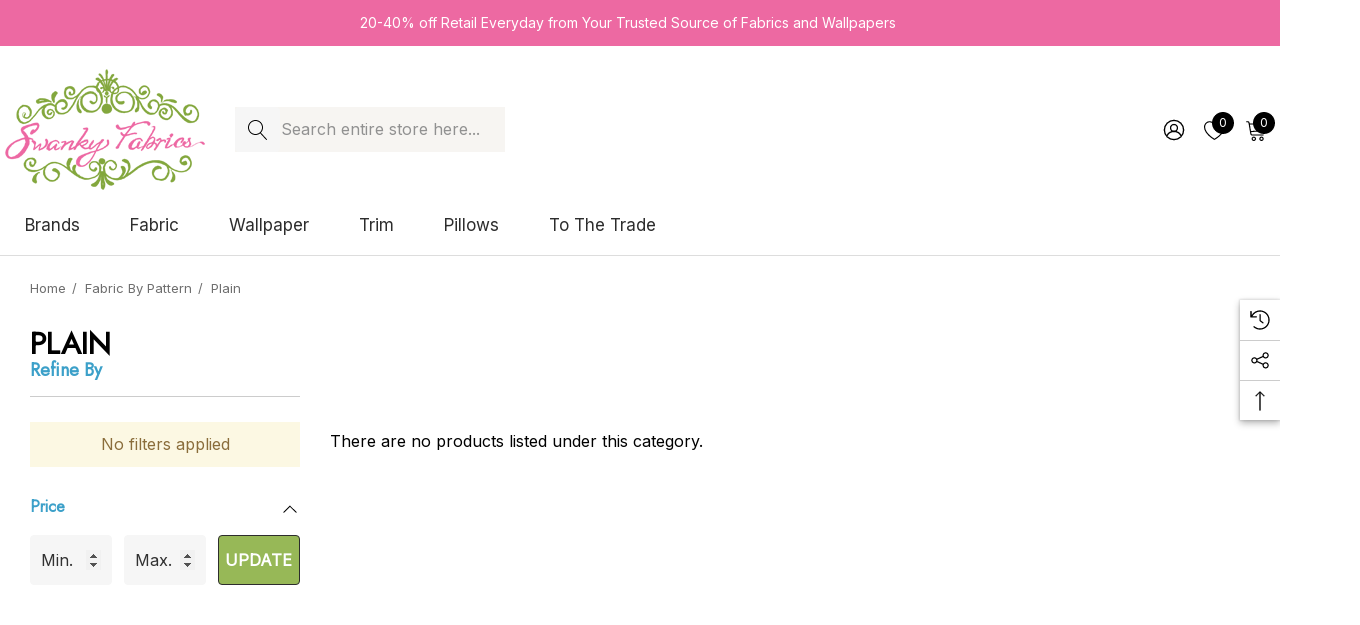

--- FILE ---
content_type: application/javascript; charset=UTF-8
request_url: https://cdn11.bigcommerce.com/s-yy1xz/stencil/14bfe880-4fc4-013e-98f8-0e1f53caa729/e/2b86ace0-723c-013e-fbdd-328e4cfb745d/dist/theme-bundle.chunk.44.js
body_size: 2880
content:
(self.webpackChunkbigcommerce_hera=self.webpackChunkbigcommerce_hera||[]).push([[44],{12027:(t,r,e)=>{"use strict";e.r(r),e.d(r,{default:()=>f});var o=e(59076),i=e(57792),n=e(71305),a=e(13228),c=e(71779),s=e(48240),l=e(76970),u=e(80156),d=e(12946),p=e(42240),h=e(33270);function g(t,r){return g=Object.setPrototypeOf?Object.setPrototypeOf.bind():function(t,r){return t.__proto__=r,t},g(t,r)}var f=function(t){function r(r){var e;return(e=t.call(this,r)||this).validationDictionary=(0,c.i)(r),e}var e,i;i=t,(e=r).prototype=Object.create(i.prototype),e.prototype.constructor=e,g(e,i);var f=r.prototype;return f.setLiveRegionAttributes=function(t,r,e){t.attr({role:r,"aria-live":e})},f.makeShopByPriceFilterAccessible=function(){var t=this;h("[data-shop-by-price]").length&&(h(".navList-action").hasClass("is-active")&&h("a.navList-action.is-active").focus(),h("a.navList-action").on("click",function(){return t.setLiveRegionAttributes(h("span.price-filter-message"),"status","assertive")}))},f.onReady=function(){var t=this;if(this.arrangeFocusOnSortBy(),h('[data-button-type="add-cart"]').on("click",function(r){return t.setLiveRegionAttributes(h(r.currentTarget).next(),"status","polite")}),this.makeShopByPriceFilterAccessible(),(0,n.A)(this.context),this.initFacetedSearch(),!h("#facetedSearch").length){this.onSortBySubmit=this.onSortBySubmit.bind(this),o.JL.on("sortBy-submitted",this.onSortBySubmit);var r=new URLSearchParams(window.location.search);r.has("search_query")&&h(".reset-filters").show(),h('input[name="price_min"]').attr("value",r.get("price_min")),h('input[name="price_max"]').attr("value",r.get("price_max"))}h("a.reset-btn").on("click",function(){return t.setLiveRegionsAttributes(h("span.reset-message"),"status","polite")}),this.ariaNotifyNoProducts(),(0,s.A)(),(0,u.A)(),(0,d.A)(),(0,p.A)(this.context),this.loadProductByCategory(),this.loadProductByEditorPick(),this.loadOptionForProductCard(this.context),this.showProductsPerPage(),this.showMoreProducts(),this.showPaginationInfoToolbar()},f.ariaNotifyNoProducts=function(){var t=h("[data-no-products-notification]");t.length&&t.focus()},f.initFacetedSearch=function(){var t=this,r=this.validationDictionary,e=r.price_min_evaluation,o=r.price_max_evaluation,i=r.price_min_not_entered,n=r.price_max_not_entered,c=r.price_invalid_value,s=h("#product-listing-container"),u=h("#faceted-search-container"),d=h(".halo-product-show-more"),p={config:{category:{shop_by_price:!0,products:{limit:this.context.categoryProductsPerPage}}},template:{productListing:"category/product-listing",sidebar:"category/sidebar",paginator:"halothemes/gallery/halo-product-paginator"},showMore:"category/show-more"};this.facetedSearch=new a.A(p,function(r){s.find(".product-listing-content").html(r.productListing),u.html(r.sidebar),d.html(h(r.paginator).find(".halo-product-show-more").children()),h("body").triggerHandler("compareReset"),h("#product-listing-container .product").length>0&&(0,l.A)(t.context,"product-listing-container"),t.showProductsPerPage(),t.showMoreProducts(),t.showPaginationInfoToolbar(),h("html, body").animate({scrollTop:0},100);var e=h("#faceted-search-container #featured-products .products-list");e.length&&e.slick()},{validationErrorMessages:{onMinPriceError:e,onMaxPriceError:o,minPriceNotEntered:i,maxPriceNotEntered:n,onInvalidPrice:c}})},f.showProductsPerPage=function(){try{var t=new URL(window.location.href).searchParams.get("limit");if(null!=t){var r=document.querySelectorAll("select#limit option");Array.prototype.forEach.call(r,function(r){r.value==t&&(r.selected=!0)})}}catch(t){}},f.showMoreProducts=function(){var t=this,r=this.context,e={config:{category:{shop_by_price:!0,products:{limit:r.categoryProductsPerPage}}},template:{productListing:"category/halo-product-listing",sidebar:"category/sidebar",paginator:"halothemes/gallery/halo-product-paginator"},showMore:"category/show-more"},i=h("#product-listing-container .productListing"),n=(h("#faceted-search-container"),h(".pagination-list"));h(".halo-product-show-more"),h("#listing-showmoreBtn > a").on("click",function(a){a.preventDefault();var c=h(".pagination-item--current").next(),s=c.find("a").attr("href");null==s?h("#listing-showmoreBtn > a").hasClass("disable")||h("#listing-showmoreBtn > a").addClass("disable"):(h("#listing-showmoreBtn > a").addClass("loading"),o.FH.getPage(s.replace("http://","//"),e,function(e,o){if(e)throw new Error(e);if(""!=o.productListing){i.append(o.productListing),n.html(h(o.paginator).find(".pagination-list").children()),h("#listing-showmoreBtn > a").removeClass("loading").blur(),0===(c=h(".pagination-item--current").next()).length?(h("#listing-showmoreBtn > a").addClass("disable").text("No more products"),h(".pagination .pagination-info .end").html(h(o.paginator).find(".pagination-info .total").text())):Number(h(o.paginator).find(".pagination-info .end").text())<Number(h(o.paginator).find(".pagination-info .total").text())&&h(".pagination .pagination-info .end").html(h(o.paginator).find(".pagination-info .end").text());var a=h(".pagination .pagination-info").html();h(".toolbar-wrapper .toolbar-left .pagination-info").html(a),t.showPaginationTotalProgress(),(0,l.A)(r,"product-listing-container")}}))}),this.showPaginationTotalProgress()},f.showPaginationTotalProgress=function(){var t=h(".pagination-info .end").text(),r=h(".pagination-info .total").text(),e=""!=e?Number(t.replace(/[^0-9.-]+/g,"")):0,o=""!=o?Number(r.replace(/[^0-9.-]+/g,"")):0,i=parseInt(e/o*100);i=i>100?100:i,e==o&&(i=100),h(".pagination-total-progress .pagination-total-item").css("width",i+"%")},f.showPaginationInfoToolbar=function(){var t=h(".pagination .pagination-info").html();h(".toolbar-wrapper .toolbar-left .pagination-info").html(t)},f.loadOptionForProductCard=function(t){h("#product-listing-container .product").length>0&&(0,l.A)(t,"product-listing-container"),h("#featured-products").length>0&&(0,l.A)(t,"featured-products")},f.loadProductByCategory=function(){var t,r=this.context;h(".sidebarBlock[data-category-id]").length>0&&h(".sidebarBlock[data-category-id]").each(function(e,i){var n,a,c,s,u,d=h(i).data("category-id"),p=h(i).data("category-url"),g=h(i).attr("id");h(i).find(".productByCate").length>0&&(n=h(i).find(".productByCate"),t={template:"halothemes/sidebar/halo-product-sidebar-tmp-2"}),h("#product-by-cate-"+d+" .productByCate .card").length||(a=p,c=t,s=n,u=g,o.Ay.api.getPage(a,c,function(t,e){s.html(e),s.parents(".sidebarBlock[data-category-id]").find(".loadingOverlay").remove(),(0,l.A)(r,u)}))})},f.loadProductByEditorPick=function(){var t,r=this.context;h(".sidebarBlock[data-list-id]").length>0&&h(".sidebarBlock[data-list-id]").each(function(e,i){var n,a=h(i).attr("id"),c=h(i).data("list-id");h(i).find(".productById").length>0&&(n=h(i).find(".productById"),t={template:"halothemes/sidebar/halo-product-sidebar-tmp-3"}),h("#product-by-list-"+a+" .productById .card").length||function(t,e,i,n){for(var a=t.toString().split(",").map(Number).slice(0,parseInt(r.themeSettings.sidebar_products_per_page)),c=0,s=0;s<=a.length;s++){var u=a[s];null!=u&&o.Ay.api.product.getById(u,e,function(t,e){if(i.append(e),++c==a.length)return(0,l.A)(r,n),void i.parents(".sidebarBlock[data-list-id]").find(".loadingOverlay").remove()})}}(c,t,n,a)})},r}(i.A)},14528:t=>{t.exports=function(t,r){for(var e=-1,o=r.length,i=t.length;++e<o;)t[i+e]=r[e];return t}},15325:(t,r,e)=>{var o=e(96131);t.exports=function(t,r){return!(null==t||!t.length)&&o(t,r,0)>-1}},19219:(t,r,e)=>{var o=e(96131);t.exports=function(t,r){return!(null==t||!t.length)&&o(t,r,0)>-1}},27301:t=>{t.exports=function(t){return function(r){return t(r)}}},29905:t=>{t.exports=function(t,r,e){for(var o=-1,i=null==t?0:t.length;++o<i;)if(e(r,t[o]))return!0;return!1}},38859:(t,r,e)=>{var o=e(56449);t.exports=function(){if(!arguments.length)return[];var t=arguments[0];return o(t)?t:[t]}},44517:t=>{t.exports=function(){}},45891:(t,r,e)=>{var o=e(51873),i=e(72428),n=e(56449),a=o?o.isConcatSpreadable:void 0;t.exports=function(t){return n(t)||i(t)||!!(a&&t&&t[a])}},55765:(t,r,e)=>{var o=e(38859),i=e(15325),n=e(29905),a=e(19219),c=e(44517),s=e(84247);t.exports=function(t,r,e){var l=-1,u=i,d=t.length,p=!0,h=[],g=h;if(e)p=!1,u=n;else if(d>=200){var f=r?null:c(t);if(f)return s(f);p=!1,u=a,g=new o}else g=r?[]:h;t:for(;++l<d;){var m=t[l],v=r?r(m):m;if(m=e||0!==m?m:0,p&&v==v){for(var y=g.length;y--;)if(g[y]===v)continue t;r&&g.push(v),h.push(m)}else u(g,v,e)||(g!==h&&g.push(v),h.push(m))}return h}},80299:(t,r,e)=>{var o=e(83120),i=e(69302),n=e(55765),a=e(83693),c=i(function(t){return n(o(t,1,a,!0))});t.exports=c},83120:(t,r,e)=>{var o=e(14528),i=e(45891);t.exports=function t(r,e,n,a,c){var s=-1,l=r.length;for(n||(n=i),c||(c=[]);++s<l;){var u=r[s];e>0&&n(u)?e>1?t(u,e-1,n,a,c):o(c,u):a||(c[c.length]=u)}return c}},83693:(t,r,e)=>{var o=e(64894),i=e(40346);t.exports=function(t){return i(t)&&o(t)}},83915:(t,r,e)=>{var o=e(38859),i=e(15325),n=e(29905),a=e(34932),c=e(27301),s=e(19219);t.exports=function(t,r,e,l){var u=-1,d=i,p=!0,h=t.length,g=[],f=r.length;if(!h)return g;e&&(r=a(r,c(e))),l?(d=n,p=!1):r.length>=200&&(d=s,p=!1,r=new o(r));t:for(;++u<h;){var m=t[u],v=null==e?m:e(m);if(m=l||0!==m?m:0,p&&v==v){for(var y=f;y--;)if(r[y]===v)continue t;g.push(m)}else d(r,v,l)||g.push(m)}return g}},84247:t=>{t.exports=function(){return[]}},91648:(t,r,e)=>{var o=e(83915),i=e(69302),n=e(83693),a=i(function(t,r){return n(t)?o(t,r):[]});t.exports=a}}]);
//# sourceMappingURL=theme-bundle.chunk.44.js.map
